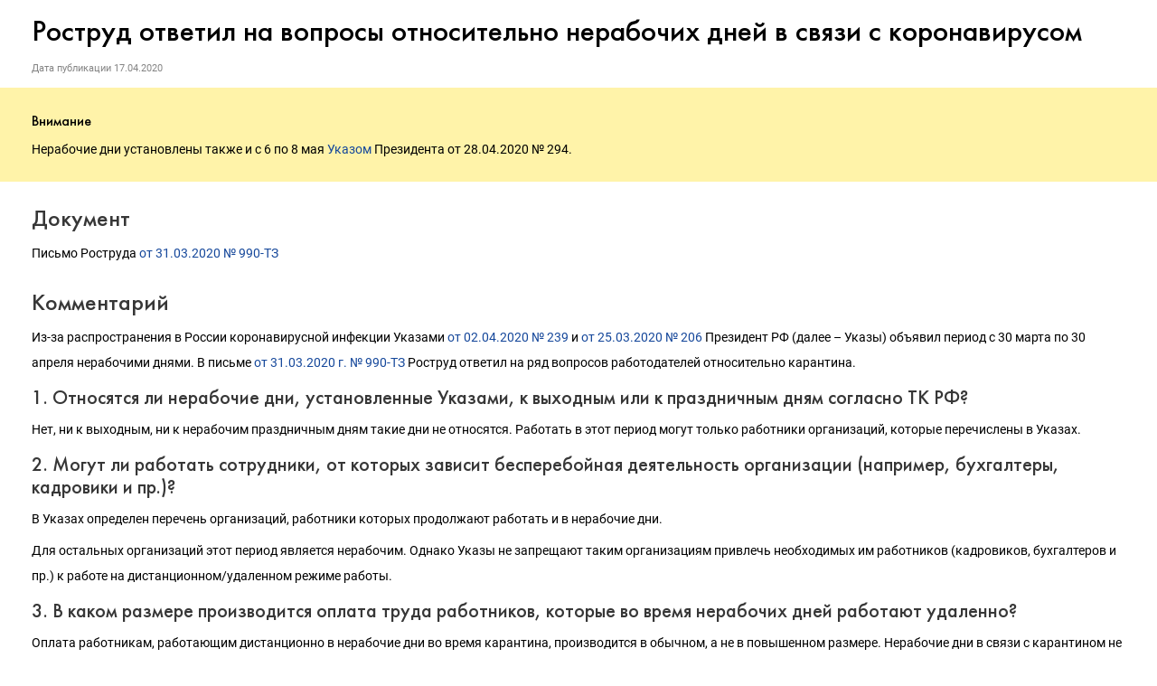

--- FILE ---
content_type: text/html; charset=Windows-1251
request_url: https://its.1c.ru/db/content/newsclar/src/468780.htm
body_size: 3439
content:
<!DOCTYPE HTML>
<html lang="ru" class="js-disabled">
	<head>
		<meta http-equiv="Content-Type" content="text/html; charset=Windows-1251">
		<title>17.04.2020 Роструд ответил на вопросы относительно нерабочих дней в связи с коронавирусом :: &#1056;&#1072;&#1079;&#1098;&#1103;&#1089;&#1085;&#1077;&#1085;&#1080;&#1103; &#1075;&#1086;&#1089;&#1091;&#1076;&#1072;&#1088;&#1089;&#1090;&#1074;&#1077;&#1085;&#1085;&#1099;&#1093; &#1086;&#1088;&#1075;&#1072;&#1085;&#1086;&#1074;</title>
		<link href="/common/page/css/itsstylenew.css_?_=1697110879" type="text/css" rel="stylesheet">
	<meta name="robots" content="noarchive">
<link href="https://its.1c.ru/db/content/newsclar/src/468780.htm" rel="canonical">
<link href="/css/its.content.new.css?_=1693585191" type="text/css" rel="stylesheet">
<meta name="viewport" content="width=device-width, initial-scale=1.0, user-scalable=no">
<meta name="format-detection" content="telephone=no">
<style id="doc_style">.iss_sch_hl,mark,.iss_sch_hl.active,mark.active{background-color:transparent!important;padding:0}</style>
<script type="text/javascript" src="/js/its.content.js?_=1697980666"></script>
</head>
	<body>
<script type="text/javascript">onBodyAvailable()</script>
<div class="header"><!--noindex-->Разъяснения государственных органов<!--/noindex--></div><h2>Роструд ответил на вопросы относительно нерабочих дней в связи с коронавирусом</h2><div id="actinfo"><p class="date">Дата публикации <time datetime="2020-04-17">17.04.2020</time></p></div><div id="content"><div><div class="attention">
<p class="subtitle">Внимание</p>
<p>Нерабочие дни установлены также и с 6 по 8 мая <a href="/db/garant/content/73864751/hdoc"  target="_top">Указом</a> Президента от 28.04.2020 № 294.</p>
</div>
<h3>Документ</h3>
<p>Письмо Роструда <a href="/db/garant/content/73747430/hdoc"  target="_top">от 31.03.2020 № 990-ТЗ</a></p>
<h3>Комментарий</h3>
<p>Из-за распространения в России коронавирусной инфекции Указами <a href="/db/garant/content/73735022/hdoc"  target="_top">от 02.04.2020 № 239</a> и <a href="/db/garant/content/73693643/hdoc"  target="_top">от 25.03.2020 № 206</a> Президент РФ (далее &ndash; Указы) объявил период с 30 марта по 30 апреля нерабочими днями. В письме <a href="/db/garant/content/73747430/hdoc"  target="_top">от 31.03.2020 г. № 990-ТЗ</a> Роструд ответил на ряд вопросов работодателей относительно карантина.</p>
<h4>1. Относятся ли нерабочие дни, установленные Указами, к выходным или к праздничным дням согласно ТК РФ?</h4><script type="text/javascript">forceDocumentLayout()</script>
<p>Нет, ни к выходным, ни к нерабочим праздничным дням такие дни не относятся. Работать в этот период могут только работники организаций, которые перечислены в Указах.</p>
<h4>2. Могут ли работать сотрудники, от которых зависит бесперебойная деятельность организации (например, бухгалтеры, кадровики и пр.)?</h4>
<p>В Указах определен перечень организаций, работники которых продолжают работать и в нерабочие дни.</p>
<p>Для остальных организаций этот период является нерабочим. Однако Указы не запрещают таким организациям привлечь необходимых им работников (кадровиков, бухгалтеров и пр.) к работе на дистанционном/удаленном режиме работы.</p>
<h4>3. В каком размере производится оплата труда работников, которые во время нерабочих дней работают удаленно?</h4>
<p>Оплата работникам, работающим дистанционно в нерабочие дни во время карантина, производится в обычном, а не в повышенном размере. Нерабочие дни в связи с карантином не являются выходными или нерабочими праздничными днями по ТК РФ.</p>
<h4>4. Какие компании можно отнести к медицинским и аптечным?</h4>
<p>Медицинская организация &ndash; юрлицо или предприниматель, основным видом деятельности которого является медицинская деятельность на основании лицензии.</p>
<p>Аптечной считается организация, структурное подразделение медицинской организации, осуществляющая розничную торговлю лекарственными препаратами, хранение, изготовление и отпуск лекарственных препаратов для медицинского применения.</p>
<p>К таким организациям относятся:</p>
<ul>
<li>предприятия, обеспечивающие непрерывность производственно-технологической деятельности медицинских и аптечных организаций;</li>
<li>предприятия, выпускающие средства индивидуальной защиты, дезинфицирующие средства, лекарственные средства, медицинские изделия.</li>
</ul>
<h4>5. Какие компании относятся к организациям, обеспечивающим население продуктами питания и товарами первой необходимости?</h4>
<p>К таким организациям относятся организации и ИП, обеспечивающие всю товаропроводящую цепочку указанных товаров от производителя до конечного потребителя:</p>
<ul>
<li>производители, поставщики, дистрибьюторы (в т.ч. реализующие материалы, ингредиенты, сырье и комплектующие, необходимые для производства указанных продуктов и товаров);</li>
<li>транспортно-логистические организации, логистические комплексы;</li>
<li>организации, оказывающие услуги по подготовке, обработке, упаковке товаров и иные подобные услуги;</li>
<li>распределительные центры;</li>
<li>оптовые рынки;</li>
<li>склады;</li>
<li>службы доставки, курьерские службы, пункты выдачи заказов;</li>
<li>объекты торговли всех форматов (в том числе нестационарные и мобильные объекты);</li>
<li>управляющие компании, в том числе обеспечивающие функционирование объектов недвижимости, в которых располагаются такие организации.</li>
</ul></div></div>
	<div id="w_share" class="share w"><!--noindex-->
<a id="share_vk" href="https://vk.com/share.php?url=https%3A%2F%2Fits.1c.ru%2Fdb%2Fnewsclar%2Fcontent%2Fsrc%2F468780.htm_&amp;title=%D0%A0%D0%BE%D1%81%D1%82%D1%80%D1%83%D0%B4%20%D0%BE%D1%82%D0%B2%D0%B5%D1%82%D0%B8%D0%BB%20%D0%BD%D0%B0%20%D0%B2%D0%BE%D0%BF%D1%80%D0%BE%D1%81%D1%8B%20%D0%BE%D1%82%D0%BD%D0%BE%D1%81%D0%B8%D1%82%D0%B5%D0%BB%D1%8C%D0%BD%D0%BE%20%D0%BD%D0%B5%D1%80%D0%B0%D0%B1%D0%BE%D1%87%D0%B8%D1%85%20%D0%B4%D0%BD%D0%B5%D0%B9%20%D0%B2%20%D1%81%D0%B2%D1%8F%D0%B7%D0%B8%20%D1%81%20%D0%BA%D0%BE%D1%80%D0%BE%D0%BD%D0%B0%D0%B2%D0%B8%D1%80%D1%83%D1%81%D0%BE%D0%BC&amp;image=http%3A%2F%2Fits.1c.ru%2Fimg%2Fshare-logo.gif" title="ВКонтакте" class="share blank vk logo" target="_blank">&nbsp;</a>
<script type="text/javascript">
	if(window.parent && parent.TEMPLATE_NEW)
		parent.deferred.push(function(){
						var widget = parent.SSP.DOM.byId('w_share', document);
			var links = widget.getElementsByTagName('A');
			for(var i = 0; i < links.length; i++)
				links[i].href = 'javascript:';
			widget.style.display = 'block';
					});
	else
		document.write('<style>#w_share{display:none!important}</style>');
</script>
<!--/noindex--></div><div id="w_news_footer" class="w"><!--noindex-->
<script type="text/javascript">
if(!window.TEMPLATE_NEW && (!parent || !parent.TEMPLATE_NEW))
	document.write('<style>#w_news_footer{display:none!important}</style>');
</script>
<div id="subscription_footer_header">Подпишитесь на&nbsp;новости</div>
<p>Не пропускайте последние новости - подпишитесь<br>на бесплатную рассылку сайта:</p>
<ul>
	<li>десятки экспертов ежедневно мониторят изменения законодательства и судебную практику;</li>
	<li>рассылка бесплатная, независимо от наличия договора 1С:ИТС;</li>
	<li>ваш e-mail не передается третьим лицам;</li>
</ul>
<div id="w_webpush">
	<div>
		<span id="webpush_message">Push-уведомления</span><button id="webpush_button">...</button><a id="webpush_spoiler" href="javascript:">Что это такое?</a>
	</div>
	<div id="webpush_info" style="display:none"></div>
	<div id="webpush_help" style="display:none"></div>
</div>
<form action="/news/subscription" method="POST" target="_top">
	<input type="text" class="input" name="subscriber[email]" id="subscriber[email]" placeholder="E-mail"><input type="submit" name="subscription_submit" id="subscription_submit" value="Подписаться">
</form>
<script type="text/javascript">
	(function(){
		var win = window.frameElement ? parent : window;
		if(win.TEMPLATE_NEW)
		{
			if(location.protocol === 'http:' || window.TouchEvent && 'standalone' in navigator)
				document.write('<style>#w_webpush{visibility:hidden}</style>');
			else if(document.cookie.match(/\bWEBPUSH_SUPPORT=1\b/))
				document.write('<style>#w_webpush{visibility:visible}</style>');
			
			var loader = function(){
				win.App.requireJsForApp(
					'its',
					function(){
						setTimeout(
							function(){
								win.App.Its.Handler.initWebPush('w_webpush');
							},
							0
						);
					},
					'App.Its'
				);
				if(document.cookie.match(/\bSUBSCRIBER_EMAIL=/))
				{
					var email = document.getElementById('subscriber[email]');
					email.disabled = true;
					email.style.cursor = 'default';
					document.getElementById('subscription_submit').value = 'Вы подписаны';
				}
			};
			
			win.deferred.push(loader);
			
			var showBackground = function(){
				document.getElementById('w_news_footer').className += ' with-background';
			};
			
			if(win.styleDeferred)
			{
				if(window.frameElement)
					win.deferred.push(showBackground);
				else if(win.styleDeferred.inactive)
					showBackground();
				else
					win.styleDeferred.push(showBackground);
			}
			else
				showBackground();
		}
	})();
</script><!--/noindex--></div></body>
</html>